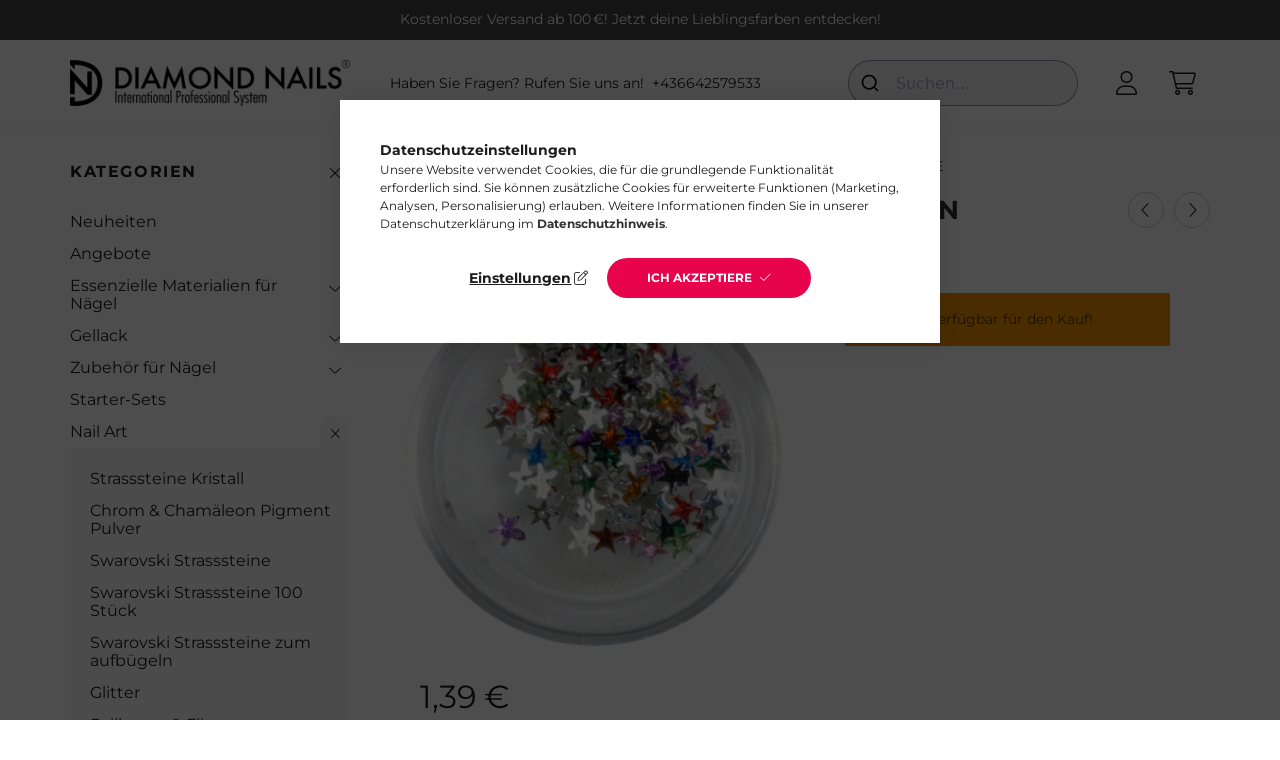

--- FILE ---
content_type: text/html; charset=UTF-8
request_url: https://www.diamond-nails.at/nageldekoration-strasssteine/dekoration-steine-stern
body_size: 18278
content:
<!DOCTYPE html>
<html lang="de-AT">
    <head>
        <meta charset="utf-8">
<meta name="description" content="Strasssteine - Stern, 100 Stück Stern Bunt kann für Acryl, Lack und Gel verwendet werden, Diamond Nails">
<meta name="robots" content="index, follow">
<meta http-equiv="X-UA-Compatible" content="IE=Edge">
<meta property="og:site_name" content="Diamond Nails" />
<meta property="og:title" content="Strasssteine - Stern - Diamond Nails">
<meta property="og:description" content="Strasssteine - Stern, 100 Stück Stern Bunt kann für Acryl, Lack und Gel verwendet werden, Diamond Nails">
<meta property="og:type" content="product">
<meta property="og:url" content="https://www.diamond-nails.at/nageldekoration-strasssteine/dekoration-steine-stern">
<meta property="og:image" content="https://www.diamond-nails.at/img/47813/1449/1449.jpg">
<meta name="google-site-verification" content="nkQuwQDmp7-7E4ibT9SjYNZ7O3IG-BZQ4ccYgfLXKCo">
<meta name="mobile-web-app-capable" content="yes">
<meta name="apple-mobile-web-app-capable" content="yes">
<meta name="MobileOptimized" content="320">
<meta name="HandheldFriendly" content="true">

<title>Strasssteine - Stern - Diamond Nails</title>


<script>
var service_type="shop";
var shop_url_main="https://www.diamond-nails.at";
var actual_lang="at";
var money_len="2";
var money_thousend=" ";
var money_dec=",";
var shop_id=47813;
var unas_design_url="https:"+"/"+"/"+"www.diamond-nails.at"+"/"+"!common_design"+"/"+"base"+"/"+"002201"+"/";
var unas_design_code='002201';
var unas_base_design_code='2200';
var unas_design_ver=4;
var unas_design_subver=4;
var unas_shop_url='https://www.diamond-nails.at';
var responsive="yes";
var price_nullcut_disable=1;
var config_plus=new Array();
config_plus['product_tooltip']=1;
config_plus['cart_redirect']=1;
config_plus['money_type']='€';
config_plus['money_type_display']='€';
var lang_text=new Array();

var UNAS = UNAS || {};
UNAS.shop={"base_url":'https://www.diamond-nails.at',"domain":'www.diamond-nails.at',"username":'diamondnailsat.unas.hu',"id":47813,"lang":'at',"currency_type":'€',"currency_code":'EUR',"currency_rate":'1',"currency_length":2,"base_currency_length":2,"canonical_url":'https://www.diamond-nails.at/nageldekoration-strasssteine/dekoration-steine-stern'};
UNAS.design={"code":'002201',"page":'product_details'};
UNAS.api_auth="575ea9fee9c77c4e02f7d4d59c657e80";
UNAS.customer={"email":'',"id":0,"group_id":0,"without_registration":0};
UNAS.shop["category_id"]="917141";
UNAS.shop["sku"]="1449";
UNAS.shop["product_id"]="182423349";
UNAS.shop["only_private_customer_can_purchase"] = false;
 

UNAS.text = {
    "button_overlay_close": `Schließen`,
    "popup_window": `Popup-Fenster`,
    "list": `Liste`,
    "updating_in_progress": `Aktualisierung läuft`,
    "updated": `Aktualisiert`,
    "is_opened": `geöffnet`,
    "is_closed": `Geschlossen`,
    "deleted": `Gelöscht`,
    "consent_granted": `Einwilligung erteilt`,
    "consent_rejected": `Zustimmung verweigert`,
    "field_is_incorrect": `Ungültiges Feld`,
    "error_title": `Fehler!`,
    "product_variants": `Produktvarianten`,
    "product_added_to_cart": `Das Produkt wurde in den Warenkorb gelegt`,
    "product_added_to_cart_with_qty_problem": `Nur [qty_added_to_cart] [qty_unit] des Produkts wurden in den Warenkorb gelegt`,
    "product_removed_from_cart": `Artikel aus dem Warenkorb entfernt`,
    "reg_title_name": `Name`,
    "reg_title_company_name": `Firmenname`,
    "number_of_items_in_cart": `Anzahl der Artikel im Warenkorb`,
    "cart_is_empty": `Warenkorb ist leer`,
    "cart_updated": `Warenkorb aktualisiert`
};


UNAS.text["delete_from_compare"]= `Aus Vergleich entfernen`;
UNAS.text["comparison"]= `Vergleichen`;

UNAS.text["delete_from_favourites"]= `Aus Favoriten entfernen`;
UNAS.text["add_to_favourites"]= `Zu Favoriten hinzufügen`;






window.lazySizesConfig=window.lazySizesConfig || {};
window.lazySizesConfig.loadMode=1;
window.lazySizesConfig.loadHidden=false;

window.dataLayer = window.dataLayer || [];
function gtag(){dataLayer.push(arguments)};
gtag('js', new Date());
</script>

<script src="https://www.diamond-nails.at/!common_packages/jquery/jquery-3.2.1.js?mod_time=1690980617"></script>
<script src="https://www.diamond-nails.at/!common_packages/jquery/plugins/migrate/migrate.js?mod_time=1690980618"></script>
<script src="https://www.diamond-nails.at/!common_packages/jquery/plugins/autocomplete/autocomplete.js?mod_time=1751445028"></script>
<script src="https://www.diamond-nails.at/!common_packages/jquery/plugins/tools/overlay/overlay.js?mod_time=1759904162"></script>
<script src="https://www.diamond-nails.at/!common_packages/jquery/plugins/tools/toolbox/toolbox.expose.js?mod_time=1725517055"></script>
<script src="https://www.diamond-nails.at/!common_packages/jquery/plugins/lazysizes/lazysizes.min.js?mod_time=1690980618"></script>
<script src="https://www.diamond-nails.at/!common_packages/jquery/plugins/lazysizes/plugins/bgset/ls.bgset.min.js?mod_time=1753261540"></script>
<script src="https://www.diamond-nails.at/!common_packages/jquery/own/shop_common/exploded/common.js?mod_time=1764831094"></script>
<script src="https://www.diamond-nails.at/!common_packages/jquery/own/shop_common/exploded/common_overlay.js?mod_time=1759904162"></script>
<script src="https://www.diamond-nails.at/!common_packages/jquery/own/shop_common/exploded/common_shop_popup.js?mod_time=1759904162"></script>
<script src="https://www.diamond-nails.at/!common_packages/jquery/own/shop_common/exploded/page_product_details.js?mod_time=1751445028"></script>
<script src="https://www.diamond-nails.at/!common_packages/jquery/own/shop_common/exploded/function_favourites.js?mod_time=1725525526"></script>
<script src="https://www.diamond-nails.at/!common_packages/jquery/own/shop_common/exploded/function_compare.js?mod_time=1751445028"></script>
<script src="https://www.diamond-nails.at/!common_packages/jquery/own/shop_common/exploded/function_recommend.js?mod_time=1751445028"></script>
<script src="https://www.diamond-nails.at/!common_packages/jquery/own/shop_common/exploded/function_product_print.js?mod_time=1725525526"></script>
<script src="https://www.diamond-nails.at/!common_packages/jquery/plugins/hoverintent/hoverintent.js?mod_time=1690980618"></script>
<script src="https://www.diamond-nails.at/!common_packages/jquery/own/shop_tooltip/shop_tooltip.js?mod_time=1759904162"></script>
<script src="https://www.diamond-nails.at/!common_design/base/002200/main.js?mod_time=1759904162"></script>
<script src="https://www.diamond-nails.at/!common_packages/jquery/plugins/flickity/v3/flickity.pkgd.min.js?mod_time=1759904162"></script>
<script src="https://www.diamond-nails.at/!common_packages/jquery/plugins/flickity/v3/as-nav-for.js?mod_time=1690980618"></script>
<script src="https://www.diamond-nails.at/!common_packages/jquery/plugins/toastr/toastr.min.js?mod_time=1690980618"></script>
<script src="https://www.diamond-nails.at/!common_packages/jquery/plugins/tippy/popper-2.4.4.min.js?mod_time=1690980618"></script>
<script src="https://www.diamond-nails.at/!common_packages/jquery/plugins/tippy/tippy-bundle.umd.min.js?mod_time=1690980618"></script>
<script src="https://www.diamond-nails.at/!common_packages/jquery/plugins/photoswipe/photoswipe.min.js?mod_time=1690980618"></script>
<script src="https://www.diamond-nails.at/!common_packages/jquery/plugins/photoswipe/photoswipe-ui-default.min.js?mod_time=1690980618"></script>

<link href="https://www.diamond-nails.at/temp/shop_47813_c24bec442eeea58b47a8594c5aa89ab7.css?mod_time=1768993779" rel="stylesheet" type="text/css">

<link href="https://www.diamond-nails.at/nageldekoration-strasssteine/dekoration-steine-stern" rel="canonical">
<link id="favicon-16x16" rel="icon" type="image/png" href="https://www.diamond-nails.at/shop_ordered/47813/pic/diamond_png.png" sizes="16x16">
<script>
        var google_consent=1;
    
        gtag('consent', 'default', {
           'ad_storage': 'denied',
           'ad_user_data': 'denied',
           'ad_personalization': 'denied',
           'analytics_storage': 'denied',
           'functionality_storage': 'denied',
           'personalization_storage': 'denied',
           'security_storage': 'granted'
        });

    
        gtag('consent', 'update', {
           'ad_storage': 'denied',
           'ad_user_data': 'denied',
           'ad_personalization': 'denied',
           'analytics_storage': 'denied',
           'functionality_storage': 'denied',
           'personalization_storage': 'denied',
           'security_storage': 'granted'
        });

        </script>
    
<script>

var gtagScript = document.createElement('script');
gtagScript.async = true;
gtagScript.src = "https://www.googletagmanager.com/gtag/js?id=G-0VSZJ9Y3LV";
document.head.appendChild(gtagScript);

window.dataLayer = window.dataLayer || [];
function gtag(){dataLayer.push(arguments);}
gtag('js', new Date());
gtag('config', 'G-0VSZJ9Y3LV');
gtag('config', 'AW-17424464468');
gtag('config', 'GT-PB63NCHP');

</script>


        <meta content="width=device-width, initial-scale=1.0" name="viewport" />
        <link rel="preconnect" href="https://fonts.gstatic.com">
        <link rel="preload" href="https://fonts.googleapis.com/css2?family=Quicksand:wght@400;700&display=swap" as="style" />
        <link rel="stylesheet" href="https://fonts.googleapis.com/css2?family=Quicksand:wght@400;700&display=swap" media="print" onload="this.media='all'">
        <noscript>
            <link rel="stylesheet" href="https://fonts.googleapis.com/css2?family=Quicksand:wght@400;700&display=swap" />
        </noscript>
        
        
        
        
        
        

        
        
        
        
                    
            
            
            
            
            
            
            
            
            
                
    </head>

                
                
    
    
    
    
    
                     
    
    <body class='design_ver4 design_subver1 design_subver2 design_subver3 design_subver4' id="ud_shop_artdet">
    
    <div id="image_to_cart" style="display:none; position:absolute; z-index:100000;"></div>
<div class="overlay_common overlay_warning" id="overlay_cart_add"></div>
<script>$(document).ready(function(){ overlay_init("cart_add",{"onBeforeLoad":false}); });</script>
<div id="overlay_login_outer"></div>	
	<script>
	$(document).ready(function(){
	    var login_redir_init="";

		$("#overlay_login_outer").overlay({
			onBeforeLoad: function() {
                var login_redir_temp=login_redir_init;
                if (login_redir_act!="") {
                    login_redir_temp=login_redir_act;
                    login_redir_act="";
                }

									$.ajax({
						type: "GET",
						async: true,
						url: "https://www.diamond-nails.at/shop_ajax/ajax_popup_login.php",
						data: {
							shop_id:"47813",
							lang_master:"at",
                            login_redir:login_redir_temp,
							explicit:"ok",
							get_ajax:"1"
						},
						success: function(data){
							$("#overlay_login_outer").html(data);
							if (unas_design_ver >= 5) $("#overlay_login_outer").modal('show');
							$('#overlay_login1 input[name=shop_pass_login]').keypress(function(e) {
								var code = e.keyCode ? e.keyCode : e.which;
								if(code.toString() == 13) {		
									document.form_login_overlay.submit();		
								}	
							});	
						}
					});
								},
			top: 50,
			mask: {
	color: "#000000",
	loadSpeed: 200,
	maskId: "exposeMaskOverlay",
	opacity: 0.7
},
			closeOnClick: (config_plus['overlay_close_on_click_forced'] === 1),
			onClose: function(event, overlayIndex) {
				$("#login_redir").val("");
			},
			load: false
		});
		
			});
	function overlay_login() {
		$(document).ready(function(){
			$("#overlay_login_outer").overlay().load();
		});
	}
	function overlay_login_remind() {
        if (unas_design_ver >= 5) {
            $("#overlay_remind").overlay().load();
        } else {
            $(document).ready(function () {
                $("#overlay_login_outer").overlay().close();
                setTimeout('$("#overlay_remind").overlay().load();', 250);
            });
        }
	}

    var login_redir_act="";
    function overlay_login_redir(redir) {
        login_redir_act=redir;
        $("#overlay_login_outer").overlay().load();
    }
	</script>  
	<div class="overlay_common overlay_info" id="overlay_remind"></div>
<script>$(document).ready(function(){ overlay_init("remind",[]); });</script>

	<script>
    	function overlay_login_error_remind() {
		$(document).ready(function(){
			load_login=0;
			$("#overlay_error").overlay().close();
			setTimeout('$("#overlay_remind").overlay().load();', 250);	
		});
	}
	</script>  
	<div class="overlay_common overlay_info" id="overlay_newsletter"></div>
<script>$(document).ready(function(){ overlay_init("newsletter",[]); });</script>

<script>
function overlay_newsletter() {
    $(document).ready(function(){
        $("#overlay_newsletter").overlay().load();
    });
}
</script>
<div class="overlay_common overlay_error" id="overlay_script"></div>
<script>$(document).ready(function(){ overlay_init("script",[]); });</script>
    <script>
    $(document).ready(function() {
        $.ajax({
            type: "GET",
            url: "https://www.diamond-nails.at/shop_ajax/ajax_stat.php",
            data: {master_shop_id:"47813",get_ajax:"1"}
        });
    });
    </script>
    

    <div id="container" class="page_shop_artdet_1449">
                        <div class="js-element nanobar js-nanobar" data-element-name="header_text_section_1">
        <div class="container">
            <div class="header_text_section_1 nanobar__inner">
                                    <meta charset="UTF-8" />
<p><span>Kostenloser Versand ab 100 €! Jetzt deine Lieblingsfarben entdecken!</span></p>
                                <button type="button" class="btn nanobar__btn-close" onclick="closeNanobar(this,'header_text_section_1_hide','session','--nanobar-height');" aria-label="Schließen" title="Schließen">
                    <span class="icon--close"></span>
                </button>
            </div>
        </div>
    </div>
    <script>
        $(document).ready(function() {
            root.style.setProperty('--nanobar-height', getHeight($(".js-nanobar")) + "px");
        });
    </script>
    

        <header class="header js-header">
            <div class="header-inner js-header-inner">
                <div class="container">
                    <div class="row gutters-10 gutters-xl-20 flex-nowrap justify-content-center align-items-center py-3 py-lg-4 position-relative">
                        <div class="header__left col col-lg-auto">
                            <div class="header__left-inner d-flex align-items-center">
                                <button type="button" class="hamburger__btn dropdown--btn d-xl-none" id="hamburger__btn" aria-label="hamburger button" data-btn-for=".main__left">
                                    <span class="hamburger__btn-icon icon--hamburger"></span>
                                </button>
                                    <div id="header_logo_img" class="js-element header_logo logo" data-element-name="header_logo">
        <div class="header_logo-img-container">
            <div class="header_logo-img-wrapper">
                                                <a href="https://www.diamond-nails.at/">                    <picture>
                                                <source media="(max-width: 575.98px)" srcset="https://www.diamond-nails.at/!common_design/custom/diamondnailsat.unas.hu/element/layout_at_header_logo-280x60_1_small.png?time=1743982090 297w, https://www.diamond-nails.at/!common_design/custom/diamondnailsat.unas.hu/element/layout_at_header_logo-280x60_1_small_retina.png?time=1743982090 297w" sizes="297px"/>
                                                <source srcset="https://www.diamond-nails.at/!common_design/custom/diamondnailsat.unas.hu/element/layout_at_header_logo-280x60_1_default.png?time=1743982090 1x, https://www.diamond-nails.at/!common_design/custom/diamondnailsat.unas.hu/element/layout_at_header_logo-280x60_1_default_retina.png?time=1743982090 2x" />
                        <img                              src="https://www.diamond-nails.at/!common_design/custom/diamondnailsat.unas.hu/element/layout_at_header_logo-280x60_1_default.png?time=1743982090"                             
                             alt="Diamond Nails                        "/>
                    </picture>
                    </a>                                        </div>
        </div>
    </div>

                            </div>
                        </div>

                        <div class="header__right col-auto col-lg">
                            <div class="row gutters-10 align-items-center">
                                <div class="js-element header_text_section_2 d-none d-lg-block col col-xl-auto text-center text-xl-left" data-element-name="header_text_section_2">
            <div class="header_text_section_2-slide slide-1"><p>Haben Sie Fragen? Rufen Sie uns an!  <a href="tel:+436642579533">+436642579533</a></p></div>
    </div>

                                <div class="col-auto col-xl d-flex justify-content-end position-static">
                                    
                                    

                                    <button class="search-box__dropdown-btn dropdown--btn d-xl-none" aria-label="search button" type="button" data-btn-for=".search-box__dropdown">
                                        <span class="search-box__dropdown-btn-icon icon--search"></span>
                                    </button>
                                    <div class="search-box search-box__dropdown dropdown--content dropdown--content-till-lg" data-content-for=".search__dropdown-btn" data-content-direction="full">
                                        <div class="dropdown--content-inner search-box__inner position-relative js-search browser-is-chrome" id="box_search_content">
    <form name="form_include_search" id="form_include_search" action="https://www.diamond-nails.at/shop_search.php" method="get">
    <div class="box-search-group">
        <input data-stay-visible-breakpoint="1200" class="search-box__input ac_input form-control js-search-input" name="search"
               pattern=".{3,100}" id="box_search_input" value="" aria-label="Suchen"
               title="Bitte geben Sie einen längeren Suchbegriff ein." placeholder="Suchen" type="search" maxlength="100" autocomplete="off"
               required        >
        <div class='search-box__search-btn-outer input-group-append' title='Suche'>
            <button class='search-btn' aria-label="Suche">
                <span class="search-btn-icon icon--search"></span>
            </button>
        </div>
        <div class="search__loading">
            <div class="loading-spinner--small"></div>
        </div>
    </div>
    <div class="search-box__mask"></div>
    </form>
    <div class="ac_results"></div>
</div>
<script>
    $(document).ready(function(){
        $(document).on('smartSearchInputLoseFocus', function(){
            if ($('.js-search-smart-autocomplete').length>0) {
                setTimeout(function () {
                    let height = $(window).height() - ($('.js-search-smart-autocomplete').offset().top - $(window).scrollTop()) - 20;
                    $('.search-smart-autocomplete').css('max-height', height + 'px');
                }, 300);
            }
        });
    });
</script>

                                    </div>

                                        <button type="button" class="profile__btn js-profile-btn dropdown--btn" id="profile__btn" data-orders="https://www.diamond-nails.at/shop_order_track.php" aria-label="profile button" data-btn-for=".profile__dropdown">
        <span class="profile__btn-icon icon--head"></span>
    </button>
    <div class="profile__dropdown dropdown--content" data-content-for=".profile__btn" data-content-direction="right">
        <div class="dropdown--content-inner">
                    <div class="profile__title">
                <span class="profile__title-icon icon--b-head"></span>
                <span class="profile__title-text">Anmelden</span>
            </div>
            <div class='login-box__loggedout-container'>
                <form name="form_login" action="https://www.diamond-nails.at/shop_logincheck.php" method="post"><input name="file_back" type="hidden" value="/nageldekoration-strasssteine/dekoration-steine-stern"><input type="hidden" name="login_redir" value="" id="login_redir">
                <div class="login-box__form-inner">
                    <div class="form-group login-box__input-field form-label-group">
                        <input name="shop_user_login" id="shop_user_login" aria-label="E-Mail" placeholder='E-Mail' type="text" maxlength="100" class="form-control" spellcheck="false" autocomplete="email" autocapitalize="off">
                        <label for="shop_user_login">E-Mail</label>
                    </div>
                    <div class="form-group login-box__input-field form-label-group mb-4">
                        <input name="shop_pass_login" id="shop_pass_login" aria-label="Passwort" placeholder="Passwort" type="password" maxlength="100" class="form-control" spellcheck="false" autocomplete="current-password" autocapitalize="off">
                        <label for="shop_pass_login">Passwort</label>
                    </div>
                    <div class="form-group text-center mb-4">
                        <button type="submit" class="btn btn-primary">Anmelden</button>
                    </div>
                                        <div class="line-separator"></div>
                    <div class="form-group text-center">
                        <div class="login-box__reg-btn-wrap">
                            <a class="login-box__reg-btn btn btn-secondary" href="https://www.diamond-nails.at/shop_reg.php?no_reg=0">Registrieren</a>
                        </div>
                        <div class="login-box__remind-btn-wrap">
                            <button type="button" class="login-box__remind-btn btn btn-secondary" onclick="handleCloseDropdowns(); overlay_login_remind();">Ich habe mein Passwort vergessen</button>
                        </div>
                    </div>
                </div>
                </form>
            </div>
                </div>
    </div>


                                    <button class="cart-box__btn dropdown--btn js-cart-box-loaded-by-ajax" aria-label="cart button" type="button" data-btn-for=".cart-box__dropdown">
                                        <span class="cart-box__btn-icon icon--cart">
                                                <span id="box_cart_content" class="cart-box">            </span>
                                        </span>
                                    </button>
                                                                        <div class="cart-box__dropdown dropdown--content js-cart-box-dropdown" data-content-for=".cart-box__btn" data-content-direction="right">
                                        <div class="h-100 dropdown--content-inner" id="box_cart_content2">
                                            <div class="loading-spinner-wrapper text-center">
                                                <div class="loading-spinner--small" style="width:30px;height:30px;"></div>
                                            </div>
                                            <script>
                                                $(document).ready(function(){
                                                    $('.cart-box__btn').on('click', function(){
                                                        let $this_btn = $(this);
                                                        const $box_cart_2 = $("#box_cart_content2");

                                                        if (!$this_btn.hasClass('ajax-loading') && !$this_btn.hasClass('is-loaded')) {
                                                            $.ajax({
                                                                type: "GET",
                                                                async: true,
                                                                url: "https://www.diamond-nails.at/shop_ajax/ajax_box_cart.php?get_ajax=1&lang_master=at&cart_num=2",
                                                                beforeSend:function(){
                                                                    $this_btn.addClass('ajax-loading');
                                                                    $box_cart_2.addClass('ajax-loading');
                                                                },
                                                                success: function (data) {
                                                                    $box_cart_2.html(data).removeClass('ajax-loading').addClass("is-loaded");
                                                                    $this_btn.removeClass('ajax-loading').addClass("is-loaded");

                                                                    const $box_cart_free_shipping_el = $(".js-cart-box-free-shipping", $box_cart_2);
                                                                    const $box_cart_sum_and_btns_el = $(".js-cart-box-sum-and-btns", $box_cart_2);
                                                                    const $box_cart_header_el = $(".js-cart-box-title", $box_cart_2);

                                                                    requestAnimationFrame(function() {
                                                                        if ($box_cart_free_shipping_el.length > 0 && $box_cart_free_shipping_el.css('display') != 'none') {
                                                                            root.style.setProperty("--cart-box-free-shipping-height", $box_cart_free_shipping_el.outerHeight(true) + "px");
                                                                        }
                                                                        if ($box_cart_header_el.length > 0 && $box_cart_header_el.css('display') != 'none') {
                                                                            root.style.setProperty("--cart-box-header-height", $box_cart_header_el.outerHeight(true) + "px");
                                                                        }
                                                                        root.style.setProperty("--cart-box-sum-and-btns", $box_cart_sum_and_btns_el.outerHeight(true) + "px");
                                                                    })
                                                                }
                                                            });
                                                        }
                                                    });
                                                });
                                            </script>
                                            
                                        </div>
                                    </div>
                                                                    </div>
                            </div>
                        </div>
                    </div>
                </div>
            </div>
        </header>
        
        <main class="main">
            <div class="container">
                <div class="row">
                                        <div class="main__left col-auto dropdown--content dropdown--content-till-lg" data-content-for=".hamburger__btn, .filter-top__filter-btn" data-content-direction="left">
                        <button class="main__left-btn-close btn-close d-xl-none" data-close-btn-for=".hamburger__btn, .main__left" type="button" aria-label="schließen" data-text="schließen"></button>
                        <div class="main__left-inner">
                            

                                                        <div id="box_container_shop_cat" class="box_container">
                                <div class="box box--closeable has-opened-content">
                                    <div class="box__title h4">
                                        <span class="box__title-text" onclick="boxContentOpener($(this));">Kategorien</span>
                                        <button onclick="boxContentOpener($(this));"  aria-expanded="true" class="box__toggle-btn content-toggle-btn" aria-haspopup="listbox" type="button"></button>
                                    </div>
                                    <div class="box__content show js-box-content">
                                                <script>
    function navItemOpen($thisBtn) {
        let $thisParentSubmenu = $thisBtn.closest('.submenu');
        let $thisNavItem = $thisBtn.closest('.nav-item');
        let $thisSubmenu = $thisNavItem.find('.submenu').first();

        /*remove is-opened class form the rest menus (cat+plus)*/
        let $notThisOpenedNavItem = $thisParentSubmenu.find('.nav-item.show').not($thisNavItem);
        $notThisOpenedNavItem.find('.submenu.show').removeClass('show');
        $notThisOpenedNavItem.find('.submenu-toggle-btn').attr('aria-expanded','false');
        $notThisOpenedNavItem.removeClass('show');

        if ($thisNavItem.hasClass('show')) {
            $thisBtn.attr('aria-expanded','false');
            $thisNavItem.removeClass('show');
            $thisSubmenu.removeClass('show');
        } else {
            $thisBtn.attr('aria-expanded','true');
            $thisNavItem.addClass('show');
            $thisSubmenu.addClass('show');
        }
    }
    function catSubLoad($id,$ajaxUrl){
        let $navItem = $('.nav-item[data-id="'+$id+'"]');

        $.ajax({
            type: 'GET',
            url: $ajaxUrl,
            beforeSend: function(){
                $navItem.addClass('ajax-loading');
                setTimeout(function (){
                    if (!$navItem.hasClass('ajax-loaded')) {
                        $navItem.addClass('ajax-loader');
                    }
                }, 500);
            },
            success:function(data){
                $navItem.append(data);
                $("> .nav-link-wrapper > .submenu-toggle-btn", $navItem).attr('onclick','navItemOpen($(this));').trigger('click');
                $navItem.removeClass('ajax-loading ajax-loader').addClass('ajax-loaded');
            }
        });
    }
</script>

<ul id="nav__cat" class="navbar-nav js-navbar-nav">
            <li class="nav-item spec-item js-nav-item-new" data-id="new">
            <div class="nav-link-wrapper">
                <a class="nav-link" href="https://www.diamond-nails.at/neuheiten">
                    Neuheiten
                                    </a>

                            </div>
                    </li>
            <li class="nav-item spec-item js-nav-item-akcio" data-id="akcio">
            <div class="nav-link-wrapper">
                <a class="nav-link" href="https://www.diamond-nails.at/sonderangebote">
                    Angebote
                                    </a>

                            </div>
                    </li>
            <li class="nav-item has-submenu js-nav-item-433040" data-id="433040">
            <div class="nav-link-wrapper">
                <a class="nav-link" href="https://www.diamond-nails.at/grundmaterialien">
                    Essenzielle Materialien für Nägel 
                                    </a>

                                <button                         onclick="catSubLoad('433040','https://www.diamond-nails.at/shop_ajax/ajax_box_cat.php?get_ajax=1&type=layout&change_lang=at&level=1&key=433040&box_var_name=shop_cat&box_var_layout_cache=1&box_var_expand_cache=yes&box_var_layout_level0=0&box_var_layout=1&box_var_ajax=1&box_var_section=content&box_var_highlight=yes&box_var_type=expand&box_var_div=no&box_var_expand_cache_per_cats=1');" aria-expanded="false"
                                                class="content-toggle-btn submenu-toggle-btn" data-toggle="submenu" aria-haspopup="true" type="button">
                </button>
                            </div>
                    </li>
            <li class="nav-item has-submenu js-nav-item-967133" data-id="967133">
            <div class="nav-link-wrapper">
                <a class="nav-link" href="https://www.diamond-nails.at/gel-lack">
                    Gellack
                                    </a>

                                <button                         onclick="catSubLoad('967133','https://www.diamond-nails.at/shop_ajax/ajax_box_cat.php?get_ajax=1&type=layout&change_lang=at&level=1&key=967133&box_var_name=shop_cat&box_var_layout_cache=1&box_var_expand_cache=yes&box_var_layout_level0=0&box_var_layout=1&box_var_ajax=1&box_var_section=content&box_var_highlight=yes&box_var_type=expand&box_var_div=no&box_var_expand_cache_per_cats=1');" aria-expanded="false"
                                                class="content-toggle-btn submenu-toggle-btn" data-toggle="submenu" aria-haspopup="true" type="button">
                </button>
                            </div>
                    </li>
            <li class="nav-item has-submenu js-nav-item-678820" data-id="678820">
            <div class="nav-link-wrapper">
                <a class="nav-link" href="https://www.diamond-nails.at/zubehor">
                    Zubehör für Nägel
                                    </a>

                                <button                         onclick="catSubLoad('678820','https://www.diamond-nails.at/shop_ajax/ajax_box_cat.php?get_ajax=1&type=layout&change_lang=at&level=1&key=678820&box_var_name=shop_cat&box_var_layout_cache=1&box_var_expand_cache=yes&box_var_layout_level0=0&box_var_layout=1&box_var_ajax=1&box_var_section=content&box_var_highlight=yes&box_var_type=expand&box_var_div=no&box_var_expand_cache_per_cats=1');" aria-expanded="false"
                                                class="content-toggle-btn submenu-toggle-btn" data-toggle="submenu" aria-haspopup="true" type="button">
                </button>
                            </div>
                    </li>
            <li class="nav-item js-nav-item-223843" data-id="223843">
            <div class="nav-link-wrapper">
                <a class="nav-link" href="https://www.diamond-nails.at/startersets">
                    Starter-Sets
                                    </a>

                            </div>
                    </li>
            <li class="nav-item has-submenu show js-nav-item-116802" data-id="116802">
            <div class="nav-link-wrapper">
                <a class="nav-link" href="https://www.diamond-nails.at/nail-art">
                    Nail Art
                                    </a>

                                <button                         onclick="navItemOpen($(this));" aria-expanded="true"                        class="content-toggle-btn submenu-toggle-btn" data-toggle="submenu" aria-haspopup="true" type="button">
                </button>
                            </div>
                            <ul class="submenu collapse show submenu--level-1">
            <li class="nav-item  js-nav-item-835668" data-id="835668">
            <div class="nav-link-wrapper">
                <a class="nav-link" href="https://www.diamond-nails.at/strasssteine-kristall" >Strasssteine Kristall
                                </a>
                            </div>
                    </li>
            <li class="nav-item  js-nav-item-208852" data-id="208852">
            <div class="nav-link-wrapper">
                <a class="nav-link" href="https://www.diamond-nails.at/pigment-pulver" >Chrom & Chamäleon Pigment Pulver
                                </a>
                            </div>
                    </li>
            <li class="nav-item  js-nav-item-490453" data-id="490453">
            <div class="nav-link-wrapper">
                <a class="nav-link" href="https://www.diamond-nails.at/swarovski-strasssteine" >Swarovski Strasssteine
                                </a>
                            </div>
                    </li>
            <li class="nav-item  js-nav-item-217213" data-id="217213">
            <div class="nav-link-wrapper">
                <a class="nav-link" href="https://www.diamond-nails.at/swarovski-strasssteine-100-Stuck" >Swarovski Strasssteine 100 Stück
                                </a>
                            </div>
                    </li>
            <li class="nav-item  js-nav-item-434430" data-id="434430">
            <div class="nav-link-wrapper">
                <a class="nav-link" href="https://www.diamond-nails.at/strasssteine-zum-aufbugeln" >Swarovski Strasssteine zum aufbügeln
                                </a>
                            </div>
                    </li>
            <li class="nav-item  js-nav-item-997498" data-id="997498">
            <div class="nav-link-wrapper">
                <a class="nav-link" href="https://www.diamond-nails.at/glitter-nail-art" >Glitter
                                </a>
                            </div>
                    </li>
            <li class="nav-item  js-nav-item-929298" data-id="929298">
            <div class="nav-link-wrapper">
                <a class="nav-link" href="https://www.diamond-nails.at/palietten-flitter-nail-art" >Pailletten & Flitter
                                </a>
                            </div>
                    </li>
            <li class="nav-item  js-nav-item-257499" data-id="257499">
            <div class="nav-link-wrapper">
                <a class="nav-link" href="https://www.diamond-nails.at/konfetti" >Rainbow Konfetti
                                </a>
                            </div>
                    </li>
            <li class="nav-item  js-nav-item-213695" data-id="213695">
            <div class="nav-link-wrapper">
                <a class="nav-link" href="https://www.diamond-nails.at/flakes-pixie" >Flakes & Pixie
                                </a>
                            </div>
                    </li>
            <li class="nav-item  js-nav-item-507987" data-id="507987">
            <div class="nav-link-wrapper">
                <a class="nav-link" href="https://www.diamond-nails.at/pearls-nail-art" >Pearls 
                                </a>
                            </div>
                    </li>
    
        <li class="nav-item">
        <div class="nav-link-wrapper">
            <a class="nav-link nav-item__all-cat" href="https://www.diamond-nails.at/nail-art">Weitere Kategorien</a>
        </div>
    </li>
    
    </ul>

                    </li>
            <li class="nav-item has-submenu js-nav-item-765762" data-id="765762">
            <div class="nav-link-wrapper">
                <a class="nav-link" href="https://www.diamond-nails.at/wimpern">
                    Wimpern
                                    </a>

                                <button                         onclick="catSubLoad('765762','https://www.diamond-nails.at/shop_ajax/ajax_box_cat.php?get_ajax=1&type=layout&change_lang=at&level=1&key=765762&box_var_name=shop_cat&box_var_layout_cache=1&box_var_expand_cache=yes&box_var_layout_level0=0&box_var_layout=1&box_var_ajax=1&box_var_section=content&box_var_highlight=yes&box_var_type=expand&box_var_div=no&box_var_expand_cache_per_cats=1');" aria-expanded="false"
                                                class="content-toggle-btn submenu-toggle-btn" data-toggle="submenu" aria-haspopup="true" type="button">
                </button>
                            </div>
                    </li>
            <li class="nav-item js-nav-item-842361" data-id="842361">
            <div class="nav-link-wrapper">
                <a class="nav-link" href="https://www.diamond-nails.at/massageole">
                    Massageöle
                                    </a>

                            </div>
                    </li>
    </ul>
    
                                                			<ul id="nav__menu" class="navbar-nav js-navbar-nav">
				<li class="nav-item js-nav-item-257957">
			<div class="nav-link-wrapper">
				<a class="nav-link" href="https://www.diamond-nails.at/blog">
					Blog
									</a>
							</div>
					</li>
		</ul>

    
                                    </div>
                                </div>
                                <script>
                                    function boxContentOpener($thisEl) {
                                        let $thisBox = $thisEl.closest('.box');
                                        let $thisBtn = $thisBox.find('.box__toggle-btn');

                                        if ($thisBox.hasClass('has-opened-content')) {
                                            $thisBtn.attr('aria-expanded','false').removeClass('open').addClass('close');
                                            $thisBox.removeClass('has-opened-content').find('.box__content').removeClass('show');
                                        } else {
                                            $thisBox.addClass('has-opened-content').find('.box__content').addClass('show');
                                            $thisBtn.attr('aria-expanded','true').removeClass('open').addClass('close')
                                        }
                                    }
                                </script>
                            </div>
                            
                                    
    

                                                        <div id="box_container_header_section" class="box_container d-lg-none">
                                <div class="box">        <div class="js-element header_text_section_2" data-element-name="header_text_section_2">
            <div class="header_text_section_2-slide slide-1"><p>Haben Sie Fragen? Rufen Sie uns an!  <a href="tel:+436642579533">+436642579533</a></p></div>
    </div>

    </div>
                            </div>
                            
                            
                            <div id='box_container_shop_top' class='box_container_1'>
                            <div class="box">
                                <div class="box__title h4">Top-Produkte</div>
                                <div class="box__content js-box-content"><div id='box_top_content' class='box_content box_top_content'><div class='box_content_ajax' data-min-length='5'></div><script>
	$.ajax({
		type: "GET",
		async: true,
		url: "https://www.diamond-nails.at/shop_ajax/ajax_box_top.php",
		data: {
			box_id:"",
			unas_page:"1",
			cat_endid:"917141",
			get_ajax:1,
			shop_id:"47813",
			lang_master:"at"
		},
		success: function(result){
			$("#box_top_content").html(result);
		}
	});
</script>
</div></div>
                            </div>
                            </div>

                                                        
                            
                            
                        </div>
                    </div>
                    
                                        <div class="main__right col px-0">
                                                
                        
    <link rel="stylesheet" type="text/css" href="https://www.diamond-nails.at/!common_packages/jquery/plugins/photoswipe/css/default-skin.min.css">
    <link rel="stylesheet" type="text/css" href="https://www.diamond-nails.at/!common_packages/jquery/plugins/photoswipe/css/photoswipe.min.css">
        
    
    <script>
        var $clickElementToInitPs = '.js-init-ps';

        var initPhotoSwipeFromDOM = function() {
            var $pswp = $('.pswp')[0];
            var $psDatas = $('.photoSwipeDatas');

            $psDatas.each( function() {
                var $pics = $(this),
                    getItems = function() {
                        var items = [];
                        $pics.find('a').each(function() {
                            var $this = $(this),
                                $href   = $this.attr('href'),
                                $size   = $this.data('size').split('x'),
                                $width  = $size[0],
                                $height = $size[1],
                                item = {
                                    src : $href,
                                    w   : $width,
                                    h   : $height
                                };
                            items.push(item);
                        });
                        return items;
                    };

                var items = getItems();

                $($clickElementToInitPs).on('click', function (event) {
                    var $this = $(this);
                    event.preventDefault();

                    var $index = parseInt($this.attr('data-loop-index'));
                    var options = {
                        index: $index,
                        history: false,
                        bgOpacity: 1,
                        preventHide: true,
                        shareEl: false,
                        showHideOpacity: true,
                        showAnimationDuration: 200,
                        getDoubleTapZoom: function (isMouseClick, item) {
                            if (isMouseClick) {
                                return 1;
                            } else {
                                return item.initialZoomLevel < 0.7 ? 1 : 1.5;
                            }
                        }
                    };

                    var photoSwipe = new PhotoSwipe($pswp, PhotoSwipeUI_Default, items, options);
                    photoSwipe.init();
                });
            });
        };
    </script>

    
    
<div id="page_artdet_content" class="artdet artdet--type-1">
        <div class="artdet__breadcrumb">
        <div class="container">
                <nav id="breadcrumb" aria-label="breadcrumb">
                                <ol class="breadcrumb level-2">
                <li class="breadcrumb-item">
                                        <a class="breadcrumb-item breadcrumb-item--home" href="https://www.diamond-nails.at/produktkategorien" aria-label="Hauptkategorie" title="Hauptkategorie"></a>
                                    </li>
                                <li class="breadcrumb-item">
                                        <a class="breadcrumb-item" href="https://www.diamond-nails.at/nail-art">Nail Art</a>
                                    </li>
                                <li class="breadcrumb-item">
                                        <a class="breadcrumb-item" href="https://www.diamond-nails.at/strasssteine-nail-art">Strasssteine</a>
                                    </li>
                            </ol>
            <script>
                $("document").ready(function(){
                                                                        $(".js-nav-item-116802").addClass("has-active");
                                                                                                $(".js-nav-item-917141").addClass("has-active");
                                                            });
            </script>
                </nav>

        </div>
    </div>

    <script>
<!--
var lang_text_warning=`Achtung!`
var lang_text_required_fields_missing=`Bitte füllen Sie alle Pflichtfelder aus!`
function formsubmit_artdet() {
   cart_add("1449","",null,1)
}
$(document).ready(function(){
	select_base_price("1449",1);
	
	
});
// -->
</script>


    <form name="form_temp_artdet">


    <div class="artdet__name-wrap mb-4">
        <div class="container px-3 px-md-4">
                            <div class="artdet__pagination d-flex">
                    <button class="artdet__pagination-btn artdet__pagination-prev btn btn-square btn-outline-light icon--arrow-left ml-auto" type="button" onclick="product_det_prevnext('https://www.diamond-nails.at/nageldekoration-strasssteine/dekoration-steine-stern','?cat=917141&sku=1449&action=prev_js')" title="Vorheriges Produkt"></button>
                    <button class="artdet__pagination-btn artdet__pagination-next btn btn-square btn-outline-light icon--arrow-right ml-3" type="button" onclick="product_det_prevnext('https://www.diamond-nails.at/nageldekoration-strasssteine/dekoration-steine-stern','?cat=917141&sku=1449&action=next_js')" title="Nächstes Produkt"></button>
                </div>
                        <div class="d-flex justify-content-center align-items-center">
                                <h1 class="artdet__name line-clamp--3-14">Strasssteine - Stern
</h1>
            </div>
                    </div>
    </div>

    <div class="artdet__pic-data-wrap mb-3 mb-lg-5 js-product">
        <div class="container px-3 px-md-4">
            <div class="row gutters-5 main-block">
                <div class="artdet__img-data-left-col col-md-6 col-xxl-8">
                    <div class="row gutters-5 h-100">
                        <div class="artdet__img-col col-xxl-6">
                            <div class="artdet__img-inner has-image">
                                		                                                                
                                <div class="artdet__alts js-alts carousel mb-4" data-flickity='{ "cellAlign": "left", "contain": true, "groupCells": false, "lazyLoad": true, "sync": ".artdet__img-thumbs", "pageDots": false, "prevNextButtons": false }'>
                                    <div class="carousel-cell artdet__alt-img-cell js-init-ps" data-loop-index="0">
                                        		                                        <img class="artdet__alt-img artdet__img--main"
                                            src="https://www.diamond-nails.at/img/47813/1449/500x500/1449.jpg?time=1586035120"
                                            srcset="https://www.diamond-nails.at/img/47813/1449/700x700/1449.jpg?time=1586035120 1.4x"                                            alt="Strasssteine - Stern" title="Strasssteine - Stern" id="main_image"
                                                                                        data-original-width="943"
                                            data-original-height="943"
                                                    
                
                
                
                                                                     width="500" height="500"
                        
                                                                                    />
                                    </div>
                                                                    </div>

                                
                                                                    <script>
                                        $(document).ready(function() {
                                            initPhotoSwipeFromDOM();
                                        });
                                    </script>

                                    <div class="photoSwipeDatas invisible">
                                        <a href="https://www.diamond-nails.at/img/47813/1449/1449.jpg?time=1586035120" data-size="943x943"></a>
                                                                            </div>
                                
                                                                		                            </div>
                        </div>
                        <div class="artdet__data-left-col col-xxl-6">
                            <div class="artdet__data-left p-4 p-md-5">
                            
                                                            <div id="artdet__param-spec" class="mb-5">
                                    <div class="artdet__spec-params mb-4">
                                                                            <div class="artdet__spec-param px-4 py-3 product_param_type_text" id="page_artdet_product_param_spec_386533" >
                    <div class="row gutters-10 align-items-center">
                        <div class="col-6">
                            <div class="artdet__spec-param-title d-inline-block position-relative">
                                <span class="param-name">Lieferzeit </span>                            </div>
                        </div>
                        <div class="col-6">
                            <div class="artdet__spec-param-value justify-content-end">
                                                                    3-8 Werktage
                                                            </div>
                        </div>
                    </div>
                </div>
                        
                                    </div>
                                                                    </div>
                            
                            
                                                            <div id="artdet__gift-products" class="gift-products js-gift-products d-none">
                                    <script>
                                        let elGift =  $('.js-gift-products');

                                        $.ajax({
                                            type: 'GET',
                                            url: 'https://www.diamond-nails.at/shop_marketing.php?cikk=1449&type=page&only=gift&change_lang=at&marketing_type=artdet',
                                            beforeSend:function(){
                                                elGift.addClass('ajax-loading');
                                            },
                                            success:function(data){
                                                if (data !== '' && data !== 'no') {
                                                    elGift.removeClass('d-none ajax-loading').addClass('ajax-loaded').html(data);
                                                } else  {
                                                    elGift.remove();
                                                }
                                            },
                                            error:function(){
                                                elGift.html('Hiba történt a lekerés folyamán...').addClass('ajax-error');
                                            }
                                        });
                                    </script>
                                </div>
                                                        </div>
                        </div>
                    </div>
                </div>
                <div class="artdet__data-right-col col-md-6 col-xxl-4">
                    <div class="artdet__data-right p-4 p-md-5">
                        <div class="artdet__data-right-inner">
                            
                            
                            
                            
                            
                            
                                                            <div class="artdet__price-datas mb-4">
                                    
                                    <div class="artdet__prices">
                                        <div class="artdet__price-base-and-sale with-rrp d-flex flex-wrap align-items-baseline">
                                                                                                                                        <div class="artdet__price-base product-price--base">
                                                    <span class="artdet__price-base-value"><span class='price-gross-format'><span id='price_net_brutto_1449' class='price_net_brutto_1449 price-gross'>1,39</span><span class='price-currency'> €</span></span></span>                                                </div>
                                                                                    </div>
                                                                            </div>

                                                                    </div>
                            
                                                                                                                                <div class="artdet__cart-not-buyable alert alert-warning icon--b-exclamation mb-4" role="alert">Nicht verfügbar für den Kauf!</div>
                                                                                            
                            
                            
                            
                                                    </div>

                                                <div id="artdet__functions" class="artdet__function d-flex justify-content-center">
                                                        <button type="button" class="product__func-btn favourites-btn page_artdet_func_favourites_1449 page_artdet_func_favourites_outer_1449" onclick='add_to_favourites("","1449","page_artdet_func_favourites","page_artdet_func_favourites_outer","182423349");' id="page_artdet_func_favourites" aria-label="Zu Favoriten hinzufügen" data-tippy="Zu Favoriten hinzufügen">
                                <span class="product__func-icon favourites__icon icon--favo"></span>
                            </button>
                                                                                    <button type="button" class="product__func-btn artdet-func-compare page_artdet_func_compare_1449" onclick='popup_compare_dialog("1449");' id="page_artdet_func_compare" aria-label="Vergleichen" data-tippy="Vergleichen">
                                <span class="product__func-icon compare__icon icon--compare"></span>
                            </button>
                                                                            <button type="button" class="product__func-btn artdet-func-print d-none d-lg-block" onclick='javascript:popup_print_dialog(2,1,"1449");' id="page_artdet_func_print" aria-label="Drucken" data-tippy="Drucken">
                                <span class="product__func-icon icon--print"></span>
                            </button>
                                                                            <button type="button" class="product__func-btn artdet-func-recommend" onclick='recommend_dialog("1449");' id="page_artdet_func_recommend" aria-label="Ich empfehle es" data-tippy="Ich empfehle es">
                                <span class="product__func-icon icon--mail"></span>
                            </button>
                                                                            <button type="button" class="product__func-btn artdet-func-question" onclick='popup_question_dialog("1449");' id="page_artdet_func_question" aria-label="Frage zum Produkt" data-tippy="Frage zum Produkt">
                                <span class="product__func-icon icon--question"></span>
                            </button>
                                                </div>
                                            </div>
                </div>
            </div>
        </div>
    </div>

    
    
            <section id="artdet__long-description" class="long-description main-block">
            <div class="container container-max-xl">
                <div class="long-description__title main-title">Details</div>
                <div class="long-description__content text-justify"><ul><li>100 Stück </li><li>Stern </li><li>Bunt </li><li>kann für Acryl, Lack und Gel verwendet werden</li></ul></div>
            </div>
        </section>
    
    
    
    
    
            <div id="artdet__art-forum" class="art-forum js-reviews-content main-block">
            <div class="art-forum__title main-title">Bewertungen</div>
            <div class="art-forum__content">
                                                            <div class="artforum__be-the-first text-center mb-2">Seien Sie der Erste, der eine Bewertung schreibt!</div>
                        <div class="artforum__write-your-own-opinion text-center">
                            <a class="product-review__write-review-btn btn btn-primary" href="https://www.diamond-nails.at/shop_artforum.php?cikk=1449">Bewertung schreiben</a>
                        </div>
                                                </div>
        </div>
    
    
            <div class="artdet__social d-flex align-items-center justify-content-center main-block">
                                                <button class="artdet__social-icon artdet__social-icon--facebook" type="button" aria-label="facebook" data-tippy="facebook" onclick='window.open("https://www.facebook.com/sharer.php?u=https%3A%2F%2Fwww.diamond-nails.at%2Fnageldekoration-strasssteine%2Fdekoration-steine-stern")'></button>
                                    <button class="artdet__social-icon artdet__social-icon--pinterest" type="button" aria-label="pinterest" data-tippy="pinterest" onclick='window.open("http://www.pinterest.com/pin/create/button/?url=https%3A%2F%2Fwww.diamond-nails.at%2Fnageldekoration-strasssteine%2Fdekoration-steine-stern&media=https%3A%2F%2Fwww.diamond-nails.at%2Fimg%2F47813%2F1449%2F1449.jpg&description=Strasssteine+-+Stern")'></button>
                                                </div>
    
    </form>


    
            <div class="pswp" tabindex="-1" role="dialog" aria-hidden="true">
            <div class="pswp__bg"></div>
            <div class="pswp__scroll-wrap">
                <div class="pswp__container">
                    <div class="pswp__item"></div>
                    <div class="pswp__item"></div>
                    <div class="pswp__item"></div>
                </div>
                <div class="pswp__ui pswp__ui--hidden">
                    <div class="pswp__top-bar">
                        <div class="pswp__counter"></div>
                        <button class="pswp__button pswp__button--close"></button>
                        <button class="pswp__button pswp__button--fs"></button>
                        <button class="pswp__button pswp__button--zoom"></button>
                        <div class="pswp__preloader">
                            <div class="pswp__preloader__icn">
                                <div class="pswp__preloader__cut">
                                    <div class="pswp__preloader__donut"></div>
                                </div>
                            </div>
                        </div>
                    </div>
                    <div class="pswp__share-modal pswp__share-modal--hidden pswp__single-tap">
                        <div class="pswp__share-tooltip"></div>
                    </div>
                    <button class="pswp__button pswp__button--arrow--left"></button>
                    <button class="pswp__button pswp__button--arrow--right"></button>
                    <div class="pswp__caption">
                        <div class="pswp__caption__center"></div>
                    </div>
                </div>
            </div>
        </div>
    </div>
                                                
                                            </div>
                                    </div>
            </div>
        </main>

                <footer>
            <div class="footer">
                <div class="footer-container container-max-xl">
                    <div class="footer__navigation">
                        <div class="row gutters-10">
                            <nav class="footer__nav footer__nav-1 col-6 col-lg-3 mb-5 mb-lg-3">    <div class="js-element footer_v2_menu_1" data-element-name="footer_v2_menu_1">
                    <div class="footer__header h5">
                Sitemap
            </div>
                                        <ul>
<li><a href="https://www.diamond-nails.at/produktkategorien" title="Produkt" target="_top">Produkt</a></li>
<li><a href="https://www.diamond-nails.at/Polygel" title="Polygel" target="_top">Polygel</a></li>
<li><a href="https://www.diamond-nails.at/gel-lack" title="Gellack" target="_top">Gellack</a></li>
<li><a href="https://www.diamond-nails.at/gel-nagel" title="Nagelgel UV/Led" target="_top">Nagelgel UV/Led</a></li>
<li><a href="https://www.diamond-nails.at/gel-acryl-starter-sets" title="Gel-Acryl Starter Sets" target="_top">Gel-Acryl Starter Sets</a></li>
<li><a href="https://www.diamond-nails.at/grundmaterialien" title="Essenzielle Materialien für Nägel" target="_top">Essenzielle Materialien für Nägel</a></li>
<li><a href="https://www.diamond-nails.at/zubehor" title="Zubehör für Nägel" target="_top">Zubehör für Nägel</a></li>
</ul>
            </div>

</nav>
                            <nav class="footer__nav footer__nav-2 col-6 col-lg-3 mb-5 mb-lg-3">    <div class="js-element footer_v2_menu_2" data-element-name="footer_v2_menu_2">
                    <div class="footer__header h5">
                Kundenkonto
            </div>
                                        
<ul>
<li><a href="javascript:overlay_login();">Anmelden</a></li>
<li><a href="https://www.diamond-nails.at/shop_reg.php">Registrieren</a></li>
<li><a href="https://www.diamond-nails.at/shop_order_track.php">Mein Profil</a></li>
<li><a href="https://www.diamond-nails.at/shop_cart.php">Warenkorb</a></li>
<li><a href="https://www.diamond-nails.at/shop_order_track.php?tab=favourites">Meine Favoriten</a></li>
</ul>
            </div>

</nav>
                            <nav class="footer__nav footer__nav-3 col-6 col-lg-3 mb-5 mb-lg-3">    <div class="js-element footer_v2_menu_3" data-element-name="footer_v2_menu_3">
                    <div class="footer__header h5">
                Informationen
            </div>
                                        <ul>
<li><a href="https://www.diamond-nails.at/shop_help.php?tab=terms">AGB &  Widerrufsrecht</a></li>
<li><a href="https://www.diamond-nails.at/shop_help.php?tab=privacy_policy">Datenschutzerklärung</a></li>
<li><a href="https://www.diamond-nails.at/shop_contact.php?tab=payment">Zahlung</a></li>
<li><a href="https://www.diamond-nails.at/shop_contact.php?tab=shipping">Versand</a></li>
<li><a href="https://www.diamond-nails.at/shop_contact.php">Kontaktangaben</a></li>
</ul>
            </div>

</nav>
                            <nav class="footer__nav footer__nav-4 col-6 col-lg-3 mb-5 mb-lg-3">
                                    <div class="js-element footer_v2_menu_4 footer_contact" data-element-name="footer_v2_menu_4">
                    <div class="footer__header h5">
                Diamond Nails Austria Distributor
            </div>
                                        <p><a href="https://maps.google.com/?q=Kitzsteinhornstra%C3%9Fe+47%2C+Zell+am+See%2C+A-5700" target="_blank">Kitzsteinhornstraße 47, Zell am See, A-5700</a></p>
                                <p><a href="tel:+436642579533" target="_blank">+436642579533</a></p>
                                <p><a href="mailto:info@diamond-nails.at" target="_blank">info@diamond-nails.at</a></p>
                                <p><br />Offizielle Website von Diamond Nails Deutschland und Österreich</p>
            </div>


                                <div class="footer_social footer_v2_social">
                                    <ul class="footer__list d-flex list--horizontal">
                                                    <li class="js-element footer_v2_social-list-item" data-element-name="footer_v2_social"><p><a href="https://facebook.com" target="_blank" rel="noopener">facebook</a></p></li>
            <li class="js-element footer_v2_social-list-item" data-element-name="footer_v2_social"><p><a href="https://instagram.com" target="_blank" rel="noopener">instagram</a></p></li>
            <li class="js-element footer_v2_social-list-item" data-element-name="footer_v2_social"><p><a href="https://youtube.com" target="_blank" rel="noopener">youtube</a></p></li>
    

                                        <li><button type="button" class="cookie-alert__btn-open btn btn-square-lg icon--cookie" id="cookie_alert_close" onclick="cookie_alert_action(0,-1)" title="Datenschutzeinstellungen"></button></li>
                                    </ul>
                                </div>
                            </nav>
                        </div>
                    </div>
                </div>
                
            </div>

            <div class="partners">
                <div class="partners__container container d-flex flex-wrap align-items-center justify-content-center">
                    
                    <div class="checkout__box d-inline-flex flex-wrap align-items-center justify-content-center my-3 text-align-center" >
        <div class="checkout__item m-2">
                <a href="https://www.diamond-nails.at/shop_contact.php?tab=payment"  class="checkout__link" rel="nofollow noopener">
                    <img class="checkout__img lazyload" title="paypal" alt="paypal"
                 src="https://www.diamond-nails.at/main_pic/space.gif" data-src="https://www.diamond-nails.at/!common_design/own/image/logo/checkout/logo_checkout_paypal_box.png" data-srcset="https://www.diamond-nails.at/!common_design/own/image/logo/checkout/logo_checkout_paypal_box-2x.png 2x"
                 width="164" height="40"
                 style="width:164px;max-height:40px;"
            >
                </a>
            </div>
        <div class="checkout__item m-2">
                <a href="https://www.diamond-nails.at/shop_contact.php?tab=payment"  class="checkout__link" rel="nofollow noopener">
                    <img class="checkout__img lazyload" title="stripe_com" alt="stripe_com"
                 src="https://www.diamond-nails.at/main_pic/space.gif" data-src="https://www.diamond-nails.at/!common_design/own/image/logo/checkout/logo_checkout_stripe_com_box.png" data-srcset="https://www.diamond-nails.at/!common_design/own/image/logo/checkout/logo_checkout_stripe_com_box-2x.png 2x"
                 width="96" height="40"
                 style="width:96px;max-height:40px;"
            >
                </a>
            </div>
    </div>
                    
                </div>
            </div>
        </footer>
            </div>

    <button class="back_to_top btn btn-square-lg icon--chevron-up" type="button" aria-label="jump to top button"></button>

    <script>
/* <![CDATA[ */
function add_to_favourites(value,cikk,id,id_outer,master_key) {
    var temp_cikk_id=cikk.replace(/-/g,'__unas__');
    if($("#"+id).hasClass("remove_favourites")){
	    $.ajax({
	    	type: "POST",
	    	url: "https://www.diamond-nails.at/shop_ajax/ajax_favourites.php",
	    	data: "get_ajax=1&action=remove&cikk="+cikk+"&shop_id=47813",
	    	success: function(result){
	    		if(result=="OK") {
                var product_array = {};
                product_array["sku"] = cikk;
                product_array["sku_id"] = temp_cikk_id;
                product_array["master_key"] = master_key;
                $(document).trigger("removeFromFavourites", product_array);                if (google_analytics==1) gtag("event", "remove_from_wishlist", { 'sku':cikk });	    		    if ($(".page_artdet_func_favourites_"+temp_cikk_id).attr("alt")!="") $(".page_artdet_func_favourites_"+temp_cikk_id).attr("alt","Zu Favoriten hinzufügen");
	    		    if ($(".page_artdet_func_favourites_"+temp_cikk_id).attr("title")!="") $(".page_artdet_func_favourites_"+temp_cikk_id).attr("title","Zu Favoriten hinzufügen");
	    		    $(".page_artdet_func_favourites_text_"+temp_cikk_id).html("Zu Favoriten hinzufügen");
	    		    $(".page_artdet_func_favourites_"+temp_cikk_id).removeClass("remove_favourites");
	    		    $(".page_artdet_func_favourites_outer_"+temp_cikk_id).removeClass("added");
	    		}
	    	}
    	});
    } else {
	    $.ajax({
	    	type: "POST",
	    	url: "https://www.diamond-nails.at/shop_ajax/ajax_favourites.php",
	    	data: "get_ajax=1&action=add&cikk="+cikk+"&shop_id=47813",
	    	dataType: "JSON",
	    	success: function(result){
                var product_array = {};
                product_array["sku"] = cikk;
                product_array["sku_id"] = temp_cikk_id;
                product_array["master_key"] = master_key;
                product_array["event_id"] = result.event_id;
                $(document).trigger("addToFavourites", product_array);	    		if(result.success) {
	    		    if ($(".page_artdet_func_favourites_"+temp_cikk_id).attr("alt")!="") $(".page_artdet_func_favourites_"+temp_cikk_id).attr("alt","Aus Favoriten entfernen");
	    		    if ($(".page_artdet_func_favourites_"+temp_cikk_id).attr("title")!="") $(".page_artdet_func_favourites_"+temp_cikk_id).attr("title","Aus Favoriten entfernen");
	    		    $(".page_artdet_func_favourites_text_"+temp_cikk_id).html("Aus Favoriten entfernen");
	    		    $(".page_artdet_func_favourites_"+temp_cikk_id).addClass("remove_favourites");
	    		    $(".page_artdet_func_favourites_outer_"+temp_cikk_id).addClass("added");
	    		}
	    	}
    	});
     }
  }
var get_ajax=1;

    function calc_search_input_position(search_inputs) {
        let search_input = $(search_inputs).filter(':visible').first();
        if (search_input.length) {
            const offset = search_input.offset();
            const width = search_input.outerWidth(true);
            const height = search_input.outerHeight(true);
            const left = offset.left;
            const top = offset.top - $(window).scrollTop();

            document.documentElement.style.setProperty("--search-input-left-distance", `${left}px`);
            document.documentElement.style.setProperty("--search-input-right-distance", `${left + width}px`);
            document.documentElement.style.setProperty("--search-input-bottom-distance", `${top + height}px`);
            document.documentElement.style.setProperty("--search-input-height", `${height}px`);
        }
    }

    var autocomplete_width;
    var small_search_box;
    var result_class;

    function change_box_search(plus_id) {
        result_class = 'ac_results'+plus_id;
        $("."+result_class).css("display","none");
        autocomplete_width = $("#box_search_content" + plus_id + " #box_search_input" + plus_id).outerWidth(true);
        small_search_box = '';

                if (autocomplete_width < 160) autocomplete_width = 160;
        if (autocomplete_width < 280) {
            small_search_box = ' small_search_box';
            $("."+result_class).addClass("small_search_box");
        } else {
            $("."+result_class).removeClass("small_search_box");
        }
        
        const search_input = $("#box_search_input"+plus_id);
                search_input.autocomplete().setOptions({ width: autocomplete_width, resultsClass: result_class, resultsClassPlus: small_search_box });
    }

    function init_box_search(plus_id) {
        const search_input = $("#box_search_input"+plus_id);

        
        
        change_box_search(plus_id);
        $(window).resize(function(){
            change_box_search(plus_id);
        });

        search_input.autocomplete("https://www.diamond-nails.at/shop_ajax/ajax_box_search.php", {
            width: autocomplete_width,
            resultsClass: result_class,
            resultsClassPlus: small_search_box,
            minChars: 2,
            max: 10,
            extraParams: {
                'shop_id':'47813',
                'lang_master':'at',
                'get_ajax':'1',
                'search': function() {
                    return search_input.val();
                }
            },
            onSelect: function() {
                var temp_search = search_input.val();

                if (temp_search.indexOf("unas_category_link") >= 0){
                    search_input.val("");
                    temp_search = temp_search.replace('unas_category_link¤','');
                    window.location.href = temp_search;
                } else {
                                        $("#form_include_search"+plus_id).submit();
                }
            },
            selectFirst: false,
                });
    }
    $(document).ready(function() {init_box_search("");});    function popup_compare_dialog(cikk) {
                if (cikk!="" && ($("#page_artlist_"+cikk.replace(/-/g,'__unas__')+" .page_art_func_compare").hasClass("page_art_func_compare_checked") || $(".page_artlist_sku_"+cikk.replace(/-/g,'__unas__')+" .page_art_func_compare").hasClass("page_art_func_compare_checked") || $(".page_artdet_func_compare_"+cikk.replace(/-/g,'__unas__')).hasClass("page_artdet_func_compare_checked"))) {
            compare_box_refresh(cikk,"delete");
        } else {
            if (cikk!="") compare_checkbox(cikk,"add")
                                    $.shop_popup("open",{
                ajax_url:"https://www.diamond-nails.at/shop_compare.php",
                ajax_data:"cikk="+cikk+"&change_lang=at&get_ajax=1",
                width: "content",
                height: "content",
                offsetHeight: 32,
                modal:0.6,
                contentId:"page_compare_table",
                popupId:"compare",
                class:"shop_popup_compare shop_popup_artdet",
                overflow: "auto"
            });

            if (google_analytics==1) gtag("event", "show_compare", { });

                    }
            }
    
$(document).ready(function(){
    setTimeout(function() {

        
    }, 300);

});

/* ]]> */
</script>


<script type="application/ld+json">{"@context":"https:\/\/schema.org\/","@type":"Product","url":"https:\/\/www.diamond-nails.at\/nageldekoration-strasssteine\/dekoration-steine-stern","offers":{"@type":"Offer","category":"Nail Art > Strasssteine","url":"https:\/\/www.diamond-nails.at\/nageldekoration-strasssteine\/dekoration-steine-stern","availability":"https:\/\/schema.org\/InStock","itemCondition":"https:\/\/schema.org\/NewCondition","priceCurrency":"EUR","price":"1.39","priceValidUntil":"2027-01-21"},"image":["https:\/\/www.diamond-nails.at\/img\/47813\/1449\/1449.jpg?time=1586035120"],"description":"100 St\u00fcck\u00a0Stern\u00a0Bunt\u00a0kann f\u00fcr Acryl, Lack und Gel verwendet werden","brand":{"@type":"Brand","name":"Diamond Nails"},"manufacturer":{"@type":"Organization","name":"Diamond Nails"},"mpn":"DN1449","additionalProperty":[{"@type":"PropertyValue","name":"Lieferzeit ","value":"3-8 Werktage"}],"review":null,"name":"Strasssteine - Stern"}</script>

<script type="application/ld+json">{"@context":"https:\/\/schema.org\/","@type":"BreadcrumbList","itemListElement":[{"@type":"ListItem","position":1,"name":"Nail Art","item":"https:\/\/www.diamond-nails.at\/nail-art"},{"@type":"ListItem","position":2,"name":"Strasssteine","item":"https:\/\/www.diamond-nails.at\/strasssteine-nail-art"}]}</script>

<script type="application/ld+json">{"@context":"https:\/\/schema.org\/","@type":"WebSite","url":"https:\/\/www.diamond-nails.at\/","name":"Diamond Nails","potentialAction":{"@type":"SearchAction","target":"https:\/\/www.diamond-nails.at\/shop_search.php?search={search_term}","query-input":"required name=search_term"}}</script>

<script>

 (function(n,t){if(!window.ConversionCraft){window.ConversionCraft={_p:[n,t]};
 var e=document.createElement("script");e.type="text/javascript";e.src="https://cdn.conversioncraft.ai/craft.js";
 e.async=!0;document.head.appendChild(e)}})
 ("b6265b22-f284-4259-8eac-7d3f8ed1bd37",{});



(function () {
  const NEW_SRC = "https://www.diamond-nails.at/shop_ordered/47813/pic/stripe-280x85.png";
  const isStripeLogo = (img) => {
    if (!img || img.tagName !== "IMG") return false;
    const src = (img.getAttribute("src") || "") + (img.getAttribute("data-src") || "");
    const title = (img.getAttribute("title") || "").toLowerCase();
    const alt = (img.getAttribute("alt") || "").toLowerCase();
    return (
      /logo_checkout_stripe_com_box/i.test(src) ||
      title === "stripe_com" ||
      alt === "stripe_com"
    );
  };
  const swap = (img) => {
    if (!img) return;
    img.setAttribute("src", NEW_SRC);
    img.removeAttribute("srcset");
    img.removeAttribute("data-srcset");
    img.removeAttribute("data-src");
    img.classList.remove("lazyload", "lazyloading");
    img.classList.add("lazyloaded");
    img.style.maxHeight = "80px";
    img.style.width = "auto";
  };
  document.querySelectorAll("img").forEach((img) => {
    if (isStripeLogo(img)) swap(img);
  });
  const mo = new MutationObserver((mutations) => {
    for (const m of mutations) {
      m.addedNodes.forEach((node) => {
        if (node.nodeType !== 1) return;
        if (node.tagName === "IMG" && isStripeLogo(node)) swap(node);
        node.querySelectorAll?.("img").forEach((img) => {
          if (isStripeLogo(img)) swap(img);
        });
      });
    }
  });
  mo.observe(document.documentElement, { childList: true, subtree: true });
})();



$("button[class^='artdet__cart-btn']").ready(function() {

    var dcNewContainer = $("div[class='artdet__data-left p-4 p-md-5']");
    //
    var dcPointBox = $("div[class^='artdet__virtual-point-highlighted']");
    var dcCartButton = $("div[id='artdet__cart']");
    var dcPriceBox = $("div[class^='artdet__price-datas']");
    var dcSalesBox = $("div[class^='artdet__sales-block']");
    var dcSeparator = $("<hr>");

    dcSalesBox.insertBefore(dcNewContainer);
    dcPriceBox.insertBefore(dcNewContainer);
    dcCartButton.insertBefore(dcNewContainer);
    dcPointBox.insertBefore(dcNewContainer);
    dcSeparator.insertBefore(dcNewContainer);

    dcCartButton.attr('style', 'max-width:80%;margin-left:10px;');
    dcSalesBox.attr('style', 'margin-left:10px;');
    dcPriceBox.attr('style', 'margin-left:30px;');
    dcPointBox.attr('style', 'margin-left:10px;');
});

</script>
<div class="cookie-alert cookie-alert-popup cookie_alert_4 overlay_common" id="overlay_cookie_alert"
     role="dialog" tabindex="-1" aria-modal="true" aria-label="Datenschutzeinstellungen" aria-describedby="cookie_alert_description" style="display:none;"
>
    <div class="cookie-alert__inner py-4">
        <div class="container text-left">
            <div>
                <div id="cookie_alert_title" class="cookie-alert__title font-weight-bold">Datenschutzeinstellungen</div>
                <div id="cookie_alert_description" class="cookie-alert__text font-s">Unsere Website verwendet Cookies, die für die grundlegende Funktionalität erforderlich sind. Sie können zusätzliche Cookies für erweiterte Funktionen (Marketing, Analysen, Personalisierung) erlauben. Weitere Informationen finden Sie in unserer Datenschutzerklärung im <a href="https://www.diamond-nails.at/shop_help.php?tab=privacy_policy" target="_blank" class="text_normal"><b>Datenschutzhinweis</b></a>.</div>
            </div>
            <div class="py-3 px-md-4">
                <div class="cookie-alert__checkboxes" role="radiogroup" aria-labelledby="cookie_alert_title" style="display: none">
                    <div class="custom-control form-check custom-checkbox mb-2">
                        <input aria-describedby="checkbox_working_description" class="custom-control-input form-check-input" type="checkbox" id="cookie_alert_checkbox_working" checked="checked" disabled="disabled" />
                        <label for="cookie_alert_checkbox_working" class="custom-control-label form-check-label font-weight-bold">Erforderliche Cookies</label>
                        <div id="checkbox_working_description" class="font-s">Unbedingt erforderliche Cookies sind für die grundlegenden Funktionen der Website von entscheidender Bedeutung und die Website funktioniert ohne sie nicht ordnungsgemäß. Diese Cookies speichern keine personenbezogenen Daten.</div>
                    </div>
                    <div class="custom-control form-check custom-checkbox mb-2">
                        <input aria-describedby="checkbox_market_description" class="custom-control-input form-check-input" type="checkbox" id="cookie_alert_checkbox_marketing" checked="checked" value="1" />
                        <label for="cookie_alert_checkbox_marketing" class="custom-control-label form-check-label font-weight-bold">Marketing-Cookies</label>
                        <div id="checkbox_market_description" class="font-s">Marketing-Cookies werden verwendet, um die Aktivitäten der Besucher auf der Website zu verfolgen. Ziel ist es, relevante Werbung für einzelne Nutzer anzuzeigen (z. B. <a href='https://business.safety.google/privacy/' target='_blank'>Google Ads</a>, <a href='https://www.facebook.com/privacy/policies/cookies' target='_blank'>Facebook Ads</a>) und sie zur Interaktion zu ermutigen, was unsere Website noch wertvoller macht.</div>
                    </div>
                    <div class="custom-control form-check custom-checkbox mb-2">
                        <input aria-describedby="checkbox_stats_description" class="custom-control-input form-check-input" type="checkbox" id="cookie_alert_checkbox_statistics" checked="checked" value="1" />
                        <label for="cookie_alert_checkbox_statistics" class="custom-control-label form-check-label font-weight-bold">Analytische Cookies</label>
                        <div id="checkbox_stats_description" class="font-s">Statistik-Cookies helfen Website-Betreibern zu verstehen, wie Besucher mit der Website interagieren, indem sie Informationen anonym sammeln und melden.</div>
                    </div>
                    <div class="custom-control form-check custom-checkbox">
                        <input aria-describedby="checkbox_personalize_description" class="custom-control-input form-check-input" type="checkbox" id="cookie_alert_checkbox_personalization" checked="checked" value="1" />
                        <label for="cookie_alert_checkbox_personalization" class="custom-control-label form-check-label font-weight-bold">Cookies zur Personalisierung</label>
                        <div id="checkbox_personalize_description" class="font-s">Mit Hilfe von Personalisierungs-Cookies können wir Informationen speichern, die das Verhalten oder das Aussehen der Website verändern.</div>
                    </div>
                                    </div>
            </div>
            <div class="cookie-alert__btn-set-wrap text-center">
                <button class="cookie-alert__btn-config btn btn-secondary icon--a-edit m-2" type="button" aria-expanded="false">Einstellungen</button>
                <button class="cookie-alert__btn-set btn btn-primary icon--a-check m-2" type="button" onclick="$('#overlay_cookie_alert').overlay().close();cookie_alert_action(1,(($('#cookie_alert_checkbox_marketing').prop('checked')==true)?1:0),(($('#cookie_alert_checkbox_statistics').prop('checked')==true)?1:0),(($('#cookie_alert_checkbox_personalization').prop('checked')==true)?1:0));">Ich akzeptiere</button>
            </div>
        </div>
    </div>
    <script>
                $(document).on("overlayInited", function (e, response) {
            if (response.id == 'cookie_alert') {
                cookie_alert_overlay();
            }
        });
        
        $(document).ready(function(){
            overlay_init("cookie_alert",{});

            
            $(".cookie-alert__btn-open").show();
            $(".cookie-alert__btn-open").on("click",function(){
                $('.cookie-alert__btn-config').css('display','none');
                $('.cookie-alert__checkboxes').css("display","block");

                cookie_alert_overlay();
            });

            $(".cookie-alert__btn-config").on("click", function() {
                const $this = $(this);
                $this.attr('aria-expanded', (_, attr) => (attr == 'false' ? 'true' : 'false'));
                $('.cookie-alert__checkboxes').slideToggle(300, function() {
                    $this.trigger('openCookieConfig');
                });
            }).on('openCookieConfig', function() {
                const $overlayCookieSetting = $('.cookie-alert__checkboxes');
                const $focusableElements = $overlayCookieSetting.find('button, input:not([disabled]), a[href]:not([href="#"]):not(.close)');

                if ($focusableElements.length === 0) {
                    return;
                }

                window.manageFocus?.("#overlay_cookie_alert", {
                    focusTo: $focusableElements.first(),
                });
            });

            $(document).on("closeConsent", function () {
                window.announceToScreenReader?.('modalClose',{'label': `Datenschutzeinstellungen`});
            });
            $(document).on("grantConsent", function () {
                window.announceToScreenReader?.('grantConsent');
            });
            $(document).on("rejectConsent", function () {
                window.announceToScreenReader?.('rejectConsent');
            });
        });
    </script>
</div>


    </body>
    
</html>